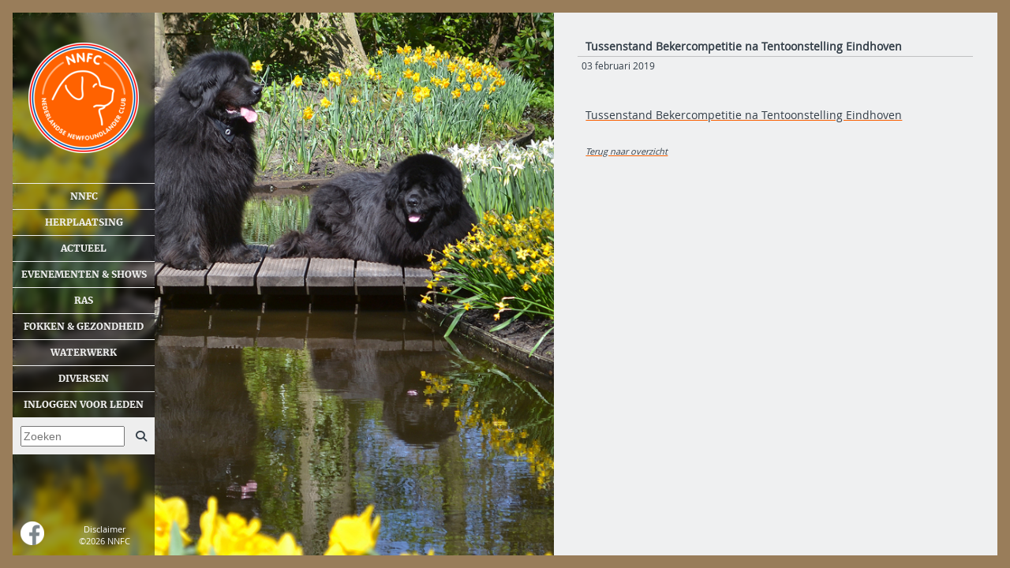

--- FILE ---
content_type: text/html; charset=utf-8
request_url: https://www.nnfc.nl/detail?name=tussenstand-bekercompetitie-na-tentoonstelling-eindhoven&type=4&page=/bekerstanden&back=1
body_size: 4791
content:
<!DOCTYPE HTML><html lang="nl" class="notouch nojs"><head><title>Nederlandse Newfoundlander Club - detail</title><meta charset="utf-8" /><meta http-equiv="content-type" content="text/html;charset=utf-8" /><meta name="robots" content="index,follow" /><meta name="viewport" content="width=device-width, initial-scale=1.0, minimum-scale=1.0, user-scalable=yes" /><meta name="generator" content="Web-Op-Maat Site" /><link rel="canonical" href="https://www.nnfc.nl/t-4/detail?name=tussenstand-bekercompetitie-na-tentoonstelling-eindhoven&type=4&page=%2Fbekerstanden&back=1" /><link rel="stylesheet" type="text/css" href="/_cache/_style/system.css"><link rel="stylesheet" type="text/css" href="/_cache/_style/liquid.css"><link rel="stylesheet" type="text/css" href="/_cache/_cms/thirdparty/jquery-mmenu/dist/css/jquery.mmenu.all.css"><link rel="stylesheet" type="text/css" href="/_cache/_cms/thirdparty/font-awesome/css/all.min.css"><link rel="stylesheet" type="text/css" href="/_cache/_cms/thirdparty/jquery/themes/smoothness/jquery-ui.min.css"><style type="text/css">body {background-color: #997D5A;}h1 {color: #997D5A;}#area_left {min-height:100vw; background-image: url(/_cache/images/upload_ajaxkMQeZG.w-320.jpg);}@media only screen and (min-width: 320px) {
#area_left {background-image: url(/_cache/images/upload_ajaxkMQeZG.w-480.jpg);}
}
@media
  only screen and (min-height: 320px) and (-webkit-min-device-pixel-ratio: 1.50),
  only screen and (min-height: 320px) and (   -moz-min-device-pixel-ratio: 1.50),
  only screen and (min-height: 320px) and (     -o-min-device-pixel-ratio: 3/2),
  only screen and (min-height: 320px) and (        min-device-pixel-ratio: 1.50),
  only screen and (min-height: 320px) and (                min-resolution: 1.50dppx)
{
  #area_left {background-image: url(/_cache/images/upload_ajaxkMQeZG.pr-150.w-480.jpg);}}
@media
  only screen and (min-height: 320px) and (-webkit-min-device-pixel-ratio: 1.67),
  only screen and (min-height: 320px) and (   -moz-min-device-pixel-ratio: 1.67),
  only screen and (min-height: 320px) and (     -o-min-device-pixel-ratio: 5/3),
  only screen and (min-height: 320px) and (        min-device-pixel-ratio: 1.67),
  only screen and (min-height: 320px) and (                min-resolution: 1.67dppx)
{
  #area_left {background-image: url(/_cache/images/upload_ajaxkMQeZG.pr-167.w-480.jpg);}}
@media
  only screen and (min-height: 320px) and (-webkit-min-device-pixel-ratio: 2.00),
  only screen and (min-height: 320px) and (   -moz-min-device-pixel-ratio: 2.00),
  only screen and (min-height: 320px) and (     -o-min-device-pixel-ratio: 2/1),
  only screen and (min-height: 320px) and (        min-device-pixel-ratio: 2.00),
  only screen and (min-height: 320px) and (                min-resolution: 2.00dppx)
{
  #area_left {background-image: url(/_cache/images/upload_ajaxkMQeZG.pr-200.w-480.jpg);}}
@media
  only screen and (min-height: 320px) and (-webkit-min-device-pixel-ratio: 2.25),
  only screen and (min-height: 320px) and (   -moz-min-device-pixel-ratio: 2.25),
  only screen and (min-height: 320px) and (     -o-min-device-pixel-ratio: 9/4),
  only screen and (min-height: 320px) and (        min-device-pixel-ratio: 2.25),
  only screen and (min-height: 320px) and (                min-resolution: 2.25dppx)
{
  #area_left {background-image: url(/images/upload_ajaxkMQeZG.jpg);}}
@media only screen and (min-width: 480px) {
#area_left {background-image: url(/_cache/images/upload_ajaxkMQeZG.w-768.jpg);}
}
@media
  only screen and (min-height: 480px) and (-webkit-min-device-pixel-ratio: 1.50),
  only screen and (min-height: 480px) and (   -moz-min-device-pixel-ratio: 1.50),
  only screen and (min-height: 480px) and (     -o-min-device-pixel-ratio: 3/2),
  only screen and (min-height: 480px) and (        min-device-pixel-ratio: 1.50),
  only screen and (min-height: 480px) and (                min-resolution: 1.50dppx)
{
  #area_left {background-image: url(/images/upload_ajaxkMQeZG.jpg);}}
@media
  only screen and (min-height: 480px) and (-webkit-min-device-pixel-ratio: 1.67),
  only screen and (min-height: 480px) and (   -moz-min-device-pixel-ratio: 1.67),
  only screen and (min-height: 480px) and (     -o-min-device-pixel-ratio: 5/3),
  only screen and (min-height: 480px) and (        min-device-pixel-ratio: 1.67),
  only screen and (min-height: 480px) and (                min-resolution: 1.67dppx)
{
  #area_left {background-image: url(/images/upload_ajaxkMQeZG.jpg);}}
@media
  only screen and (min-height: 480px) and (-webkit-min-device-pixel-ratio: 2.00),
  only screen and (min-height: 480px) and (   -moz-min-device-pixel-ratio: 2.00),
  only screen and (min-height: 480px) and (     -o-min-device-pixel-ratio: 2/1),
  only screen and (min-height: 480px) and (        min-device-pixel-ratio: 2.00),
  only screen and (min-height: 480px) and (                min-resolution: 2.00dppx)
{
  #area_left {background-image: url(/images/upload_ajaxkMQeZG.jpg);}}
@media
  only screen and (min-height: 480px) and (-webkit-min-device-pixel-ratio: 2.25),
  only screen and (min-height: 480px) and (   -moz-min-device-pixel-ratio: 2.25),
  only screen and (min-height: 480px) and (     -o-min-device-pixel-ratio: 9/4),
  only screen and (min-height: 480px) and (        min-device-pixel-ratio: 2.25),
  only screen and (min-height: 480px) and (                min-resolution: 2.25dppx)
{
  #area_left {background-image: url(/images/upload_ajaxkMQeZG.jpg);}}
@media only screen and (min-width: 768px) {
#area_left {background-image: url(/_cache/images/upload_ajaxkMQeZG.w-537.jpg);}
}
@media
  only screen and (min-height: 768px) and (-webkit-min-device-pixel-ratio: 1.50),
  only screen and (min-height: 768px) and (   -moz-min-device-pixel-ratio: 1.50),
  only screen and (min-height: 768px) and (     -o-min-device-pixel-ratio: 3/2),
  only screen and (min-height: 768px) and (        min-device-pixel-ratio: 1.50),
  only screen and (min-height: 768px) and (                min-resolution: 1.50dppx)
{
  #area_left {background-image: url(/_cache/images/upload_ajaxkMQeZG.pr-150.w-537.jpg);}}
@media
  only screen and (min-height: 768px) and (-webkit-min-device-pixel-ratio: 1.67),
  only screen and (min-height: 768px) and (   -moz-min-device-pixel-ratio: 1.67),
  only screen and (min-height: 768px) and (     -o-min-device-pixel-ratio: 5/3),
  only screen and (min-height: 768px) and (        min-device-pixel-ratio: 1.67),
  only screen and (min-height: 768px) and (                min-resolution: 1.67dppx)
{
  #area_left {background-image: url(/_cache/images/upload_ajaxkMQeZG.pr-167.w-537.jpg);}}
@media
  only screen and (min-height: 768px) and (-webkit-min-device-pixel-ratio: 2.00),
  only screen and (min-height: 768px) and (   -moz-min-device-pixel-ratio: 2.00),
  only screen and (min-height: 768px) and (     -o-min-device-pixel-ratio: 2/1),
  only screen and (min-height: 768px) and (        min-device-pixel-ratio: 2.00),
  only screen and (min-height: 768px) and (                min-resolution: 2.00dppx)
{
  #area_left {background-image: url(/_cache/images/upload_ajaxkMQeZG.pr-200.w-537.jpg);}}
@media
  only screen and (min-height: 768px) and (-webkit-min-device-pixel-ratio: 2.25),
  only screen and (min-height: 768px) and (   -moz-min-device-pixel-ratio: 2.25),
  only screen and (min-height: 768px) and (     -o-min-device-pixel-ratio: 9/4),
  only screen and (min-height: 768px) and (        min-device-pixel-ratio: 2.25),
  only screen and (min-height: 768px) and (                min-resolution: 2.25dppx)
{
  #area_left {background-image: url(/images/upload_ajaxkMQeZG.jpg);}}
@media only screen and (min-width: 1024px) {
#area_left {background-image: url(/_cache/images/upload_ajaxkMQeZG.w-806.jpg);}
}
@media
  only screen and (min-height: 1024px) and (-webkit-min-device-pixel-ratio: 1.50),
  only screen and (min-height: 1024px) and (   -moz-min-device-pixel-ratio: 1.50),
  only screen and (min-height: 1024px) and (     -o-min-device-pixel-ratio: 3/2),
  only screen and (min-height: 1024px) and (        min-device-pixel-ratio: 1.50),
  only screen and (min-height: 1024px) and (                min-resolution: 1.50dppx)
{
  #area_left {background-image: url(/images/upload_ajaxkMQeZG.jpg);}}
@media
  only screen and (min-height: 1024px) and (-webkit-min-device-pixel-ratio: 1.67),
  only screen and (min-height: 1024px) and (   -moz-min-device-pixel-ratio: 1.67),
  only screen and (min-height: 1024px) and (     -o-min-device-pixel-ratio: 5/3),
  only screen and (min-height: 1024px) and (        min-device-pixel-ratio: 1.67),
  only screen and (min-height: 1024px) and (                min-resolution: 1.67dppx)
{
  #area_left {background-image: url(/images/upload_ajaxkMQeZG.jpg);}}
@media
  only screen and (min-height: 1024px) and (-webkit-min-device-pixel-ratio: 2.00),
  only screen and (min-height: 1024px) and (   -moz-min-device-pixel-ratio: 2.00),
  only screen and (min-height: 1024px) and (     -o-min-device-pixel-ratio: 2/1),
  only screen and (min-height: 1024px) and (        min-device-pixel-ratio: 2.00),
  only screen and (min-height: 1024px) and (                min-resolution: 2.00dppx)
{
  #area_left {background-image: url(/images/upload_ajaxkMQeZG.jpg);}}
@media
  only screen and (min-height: 1024px) and (-webkit-min-device-pixel-ratio: 2.25),
  only screen and (min-height: 1024px) and (   -moz-min-device-pixel-ratio: 2.25),
  only screen and (min-height: 1024px) and (     -o-min-device-pixel-ratio: 9/4),
  only screen and (min-height: 1024px) and (        min-device-pixel-ratio: 2.25),
  only screen and (min-height: 1024px) and (                min-resolution: 2.25dppx)
{
  #area_left {background-image: url(/images/upload_ajaxkMQeZG.jpg);}}
@media only screen and (min-width: 1536px) {
#area_left {background-image: url(/_cache/images/upload_ajaxkMQeZG.w-1075.jpg);}
}
@media
  only screen and (min-height: 1536px) and (-webkit-min-device-pixel-ratio: 1.50),
  only screen and (min-height: 1536px) and (   -moz-min-device-pixel-ratio: 1.50),
  only screen and (min-height: 1536px) and (     -o-min-device-pixel-ratio: 3/2),
  only screen and (min-height: 1536px) and (        min-device-pixel-ratio: 1.50),
  only screen and (min-height: 1536px) and (                min-resolution: 1.50dppx)
{
  #area_left {background-image: url(/images/upload_ajaxkMQeZG.jpg);}}
@media
  only screen and (min-height: 1536px) and (-webkit-min-device-pixel-ratio: 1.67),
  only screen and (min-height: 1536px) and (   -moz-min-device-pixel-ratio: 1.67),
  only screen and (min-height: 1536px) and (     -o-min-device-pixel-ratio: 5/3),
  only screen and (min-height: 1536px) and (        min-device-pixel-ratio: 1.67),
  only screen and (min-height: 1536px) and (                min-resolution: 1.67dppx)
{
  #area_left {background-image: url(/images/upload_ajaxkMQeZG.jpg);}}
@media
  only screen and (min-height: 1536px) and (-webkit-min-device-pixel-ratio: 2.00),
  only screen and (min-height: 1536px) and (   -moz-min-device-pixel-ratio: 2.00),
  only screen and (min-height: 1536px) and (     -o-min-device-pixel-ratio: 2/1),
  only screen and (min-height: 1536px) and (        min-device-pixel-ratio: 2.00),
  only screen and (min-height: 1536px) and (                min-resolution: 2.00dppx)
{
  #area_left {background-image: url(/images/upload_ajaxkMQeZG.jpg);}}
@media
  only screen and (min-height: 1536px) and (-webkit-min-device-pixel-ratio: 2.25),
  only screen and (min-height: 1536px) and (   -moz-min-device-pixel-ratio: 2.25),
  only screen and (min-height: 1536px) and (     -o-min-device-pixel-ratio: 9/4),
  only screen and (min-height: 1536px) and (        min-device-pixel-ratio: 2.25),
  only screen and (min-height: 1536px) and (                min-resolution: 2.25dppx)
{
  #area_left {background-image: url(/images/upload_ajaxkMQeZG.jpg);}}
</style><link rel="icon" type="image/png" sizes="16x16" href="/_cache/favicon.w-16.png"><link rel="icon" type="image/png" sizes="32x32" href="/_cache/favicon.w-32.png"><link rel="icon" type="image/png" sizes="96x96" href="/_cache/favicon.w-96.png"><link rel="icon" type="image/png" sizes="192x192" href="/_cache/favicon.w-192.png"><link rel="apple-touch-icon" type="image/png" sizes="57x57" href="/_cache/favicon.w-57.png"><link rel="apple-touch-icon" type="image/png" sizes="60x60" href="/_cache/favicon.w-60.png"><link rel="apple-touch-icon" type="image/png" sizes="72x72" href="/_cache/favicon.w-72.png"><link rel="apple-touch-icon" type="image/png" sizes="76x76" href="/_cache/favicon.w-76.png"><link rel="apple-touch-icon" type="image/png" sizes="114x114" href="/_cache/favicon.w-114.png"><link rel="apple-touch-icon" type="image/png" sizes="120x120" href="/_cache/favicon.w-120.png"><link rel="apple-touch-icon" type="image/png" sizes="144x144" href="/_cache/favicon.w-144.png"><link rel="apple-touch-icon" type="image/png" sizes="152x152" href="/_cache/favicon.w-152.png"><link rel="apple-touch-icon" type="image/png" sizes="180x180" href="/_cache/favicon.w-180.png"><meta name="msapplication-TileColor" content="#ffffff"><meta name="msapplication-TileImage" content="/_cache/favicon.w-144.png"><meta name="theme-color" content="#ffffff"></head><body><div class="container DefaultPage"><a class="logolink" href="/"><img class="logo" src="/images/upload_ajax2kAtPY.png"></a><a href="#mmenu" class="c-hamburger"><span></span></a><article id="site"><div id="content"><!--[if lt IE 10]><div class="error">Let op: u gebruikt een zeer oude versie van internet explorer. Wij raden u aan chrome te gebruiken (<a href="https://www.google.com/intl/nl/chrome/browser/desktop/index.html">Download hier</a>)</div><![endif]--><div class="page" id="p-detail"><!-- News 'body' Template -->
<table width="100%" cellspacing=0 cellpadding=0>
  <tr>
    <td class="news_detail_title">Tussenstand Bekercompetitie na Tentoonstelling Eindhoven</td>
  </tr>
  <tr>
    <td class="news_date">03 februari 2019</td>
  </tr>
  <tr>
    <td>&nbsp;</td>
  </tr>
  <tr>
    <td class="news_detail_body">
            <p><a href="/p-httpd/multimedia/Telling_Bekerstand_4_2_2018.pdf" target="_blank">Tussenstand Bekercompetitie na Tentoonstelling Eindhoven</a></p>      <div class="news_more"><br /><a href="javascript: history.back(-1);">Terug naar overzicht</a></div></td>
  </tr>
</table>
</div></div><div id="area_left"><div id="siteMenu"><div class="page" id="p-menu"><div class="paragraph" id="logo"><div><br><br></div>
<figure class="imgCentered " style="width: 140px;"><a href="/home"><img src="/_cache/images/upload_ajax2kAtPY.w-140.png" data-ow="350" alt="Logo kleur" title=""  style="width:140px;"></a></figure>
<div><br><br></div></div><div class="plugin" id="menu.2"><div id="menu_bar"><label for="menu_checkbox" id="menu_button"><i class='fas fa-bars fa-lg'></i></label></div>
<input type="checkbox" id="menu_checkbox">
<nav>
<ul class="menu" id="menu"><li id="x-nnfc" class=" parent cms_parent"><a>NNFC</a><ul><li id="d-bestuur" class=""><a href="/bestuur">Bestuur</a></li><li id="d-club-2" class=""><a href="/club.2">Club</a></li><li id="d-club" class=""><a href="/club">Lid worden</a></li><li id="d-wij-zoeken" class=""><a href="/wij.zoeken">Wij zoeken....</a></li><li id="d-privacy-policy-nnfc" class=""><a href="/privacy.policy.nnfc">Privacy Policy</a></li><li id="d-adressen" class=""><a href="/adressen">E-mail adressen</a></li><li id="d-clubblad" class=""><a href="/clubblad">Clubblad info</a></li><li id="d-districten" class=""><a href="/districten">Districten</a></li></ul></li><li id="d-herplaatsing_1_2" class=" parent cms_parent"><a href="/herplaatsing_1_2">Herplaatsing</a><ul><li id="d-herplaatsing_1" class=""><a href="/herplaatsing_1">Herplaatsing Mike</a></li></ul></li><li id="d-actueel" class=" parent cms_parent"><a href="/actueel">Actueel</a><ul><li id="d-agenda" class=""><a href="/agenda">Agenda</a></li></ul></li><li id="x-kcm-2018" class=" parent cms_parent"><a>Evenementen & shows</a><ul><li id="d-48e-kcm" class=""><a href="/48e.kcm">KCM 2026</a></li><li id="d-uitslagen" class=""><a href="/uitslagen">Show uitslagen</a></li><li id="d-bekerstanden" class=""><a href="/bekerstanden">Bekerstanden</a></li><li id="d-buitenland" class=""><a href="/buitenland">Buitenland</a></li><li id="d-kampioenen" class=""><a href="/kampioenen">Kampioenen</a></li></ul></li><li id="x-ras" class=" parent cms_parent"><a>Ras</a><ul><li id="d-algemeen" class=""><a href="/algemeen">Algemeen</a></li><li id="d-gedrag" class=""><a href="/gedrag">Gedrag</a></li><li id="d-geschiedenis" class=""><a href="/geschiedenis">Geschiedenis</a></li><li id="d-standaard" class=""><a href="/standaard">Standaard</a></li><li id="x-vachtverzorging_1" class=" parent cms_parent"><a>Vachtverzorging</a><ul><li id="d-vachtverzorging" class=""><a href="/vachtverzorging">Algemene richtlijnen</a></li><li id="d-nieuw-instructie-door-keurmeester-monja-remmerswaal" class=""><a href="/nieuw.instructie.door.keurmeester.monja.remmerswaal">NIEUW: Instructie door keurmeester Monja Remmerswaal</a></li></ul></li><li id="d-newf-als-pup" class=""><a href="/newf.als.pup">Newf als pup</a></li><li id="d-opvoeding" class=""><a href="/opvoeding">Opvoeding</a></li><li id="d-eer-ge-begint" class=""><a href="/eer.ge.begint">Eer ge begint...</a></li><li id="d-herplaatsing" class=""><a href="/herplaatsing">Herplaatsing</a></li><li id="d-newf-in-nood" class=""><a href="/newf.in.nood">Newf in nood</a></li><li id="d-artikelen" class=""><a href="/artikelen">Artikelen</a></li></ul></li><li id="x-fokkerij" class=" parent cms_parent"><a>Fokken & gezondheid</a><ul><li id="d-hartonderzoeken" class=""><a href="/hartonderzoeken">Hartonderzoek + ECVO onderzoek</a></li><li id="x-aankeuringen_1" class=" parent cms_parent"><a>Aankeuringen</a><ul><li id="d-aankeuringen" class=""><a href="/aankeuringen">Info + inschrijven</a></li></ul></li><li id="d-fokreglement" class=""><a href="/fokreglement">Fokreglement</a></li><li id="d-dek--en-geboorteberichten2" class=" parent cms_parent"><a href="/dek-.en.geboorteberichten2">Dek- en geboorteberichten</a><ul><li id="d-dekberichten" class=""><a href="/dekberichten">Dek- en geboorteberichten conform VFR</a></li><li id="d-dek--en-geboorteberichten-niet-conform-vfr" class=""><a href="/dek-.en.geboorteberichten.niet.conform.vfr">Dek- en geboorteberichten NIET conform VFR</a></li></ul></li><li id="d-kennels" class=""><a href="/kennels">Kennels</a></li><li id="d-dekreuen" class=""><a href="/dekreuen">Dekreuen</a></li><li id="d-procedure" class=""><a href="/procedure">Procedure</a></li><li id="x-gezondheid_1" class=" parent cms_parent"><a>Gezondheid</a><ul><li id="d-gezondheid" class=""><a href="/gezondheid">Gezondheid algemeen</a></li><li id="d-gezondheids-uitslagen" class=""><a href="/gezondheids.uitslagen">Gezondheidsuitslagen</a></li><li id="d-ecvo-specialisten" class=""><a href="/ecvo.specialisten">ECVO oogonderzoek</a></li></ul></li></ul></li><li id="x-waterwerk" class=" parent cms_parent"><a>Waterwerk</a><ul><li id="d-newf-en-water" class=""><a href="/newf.en.water">Newf en water</a></li><li id="d-nnfc-brevet" class=""><a href="/nnfc.brevet">NNFC brevet</a></li><li id="d-uitslagen-watertrials" class=""><a href="/uitslagen.watertrials">Uitslagen Watertrials</a></li></ul></li><li id="x-diversen" class=" parent cms_parent"><a>Diversen</a><ul><li id="d-foto-s-activiteiten" class=" parent cms_parent"><a href="/foto.s.activiteiten">Foto’s activiteiten</a><ul><li id="d-foto-s-2025" class=""><a href="/foto-s-2025">Foto's 2025</a></li><li id="d-foto-s-2024" class=""><a href="/foto.s.2024">Foto’s 2024</a></li><li id="d-foto-s-2023" class=""><a href="/foto.s.2023">Foto’s 2023</a></li><li id="d-foto-s-2022" class=""><a href="/foto.s.2022">Foto’s 2022</a></li><li id="d-foto-s-2021" class=""><a href="/foto.s.2021">Foto’s 2021</a></li><li id="d-foto-s-2020" class=""><a href="/foto.s.2020">Foto’s 2020</a></li><li id="d-foto-s-2019" class=""><a href="/foto.s.2019">Foto’s 2019</a></li><li id="d-foto-s-2018" class=""><a href="/foto.s.2018">Foto’s 2018</a></li><li id="d-foto-s-2017" class=""><a href="/foto.s.2017">Foto’s 2017</a></li></ul></li><li id="d-historische-foto-s" class=""><a href="/historische.foto.s">Historische foto's</a></li><li id="d-downloads" class=""><a href="/downloads">Downloads</a></li><li id="d-links" class=""><a href="/links">Links</a></li><li id="d-disclaimer" class=""><a href="/disclaimer">Disclaimer</a></li></ul></li><li id="d-inloggen" class=""><a href="/inloggen">Inloggen voor leden</a></li><li id="d-zoeken" class=""><a href="/zoeken">Zoeken</a></li></ul>
</nav>
</div><div class="paragraph" id="footer"><p>&nbsp;</p>
<table border="0">
<tbody>
<tr>
<td style="text-align: left;"><a href="https://www.facebook.com/NederlandseNewfoundlanderClub" target="_blank" rel="noopener"><img src="/_cache/images/upload_ajaxLoDO7d.t-1.w-30.png" data-ow="70" alt="FaceBook" title=""  style="width:30px;"></a></td>
<td style="text-align: center;">
<p><a href="disclaimer">Disclaimer</a><br>©2026 NNFC</p>
</td>
</tr>
</tbody>
</table></div></div></div></div></article></div><noscript><p><img src="/awstats_empty.php?nojs=y" height="0" width="0" style="border-width:0px; display:none;" alt="awstats" /></p></noscript>
<!--tab_end_all-->
<script type="text/javascript" src="/_cache/_cms/thirdparty/jquery/jquery.min.js"></script><script type="text/javascript" src="/_cache/_cms/thirdparty/jquery/jquery-ui.min.js"></script><script type="text/javascript" src="/_cache/_cache/_cms/js/to.js"></script><script type="text/javascript" src="/_cache/_cms/forms/js/form.js"></script><script type="text/javascript" src="/_cache/_cms/thirdparty/awstats/awstats_misc_tracker.js"></script><script type="text/javascript" src="/_cache/_cms/js/site.js"></script><script type="text/javascript" src="/_cache/_style/popup.js"></script><script type="text/javascript" src="/_cache/_cms/thirdparty/jquery-mmenu/dist/js/jquery.mmenu.all.min.js"></script><script type="text/javascript"><!--
break_out_of_frames();cms_formchange_init();var cms_chkformchange_before_called=0;var cms_submitted=0;var cms_formchanged=0;add_onbeforeunload(cms_chkformchange_before);add_onunload(cms_chkformchange_unload);$('html').removeClass('nojs').addClass('js');$(document).ready(function() {$menu = $("nav").clone().attr("id","mmenu");$menu.appendTo("body");$("nav#mmenu").mmenu({"offCanvas":{"position":"right"},"searchfield":{"resultsPanel":true,"showSubPanels":false},"navbars":[{"position":"top","content":["searchfield"]}],"extensions":["theme-dark","pagedim-black","shadow-page"],initPanels: function($menu) {$("a:not([href])").each( function() {var $prev = $(this).prev();if($prev.is("a.mm-next"))$(this).attr("href",$prev.attr("href"));});}},{"searchfield": {"clear": true}});$(".mm-search input").attr("placeholder","Zoeken");$("#siteMenu nav a[href$=\\/zoeken]").parent().addClass("menuSearch").html("<form method=\"get\" action=\"zoeken\"><input type=\"text\" name=\"searchstring\" placeholder=\"Zoeken\"><button type=\"submit\" class=\"fas fa-search\"></button><form>");});
var menu_loaded;if(!menu_loaded) {  menu_loaded=true;  $('html.touch nav li a').click( function () {    var nav=$(this).parents('nav');    if(nav.css('position')!='static') {      var ul=$(this).parent().children('ul');      if(ul.length==0 || (ul.is(':visible') && ul.css('visibility')=='visible'))        return true;      else        return false;    }  }); }
//--></script></body></html>

--- FILE ---
content_type: text/css;charset=UTF-8
request_url: https://www.nnfc.nl/_cache/_style/liquid.css
body_size: 6781
content:
@import url(/site_style/fonts/OpenSans/stylesheet.css); @import url(/site_style/fonts/MerriWeather/stylesheet.css); body { color:#333E48; background-color:#CCCCCC; font-family: OpenSans; font-size: 14px; } a { color:#333E48; text-decoration:underline; text-decoration-color: #F95F00; } h1 { font-family: MerriWeather; font-size: 21.6; color:#CCCCCC; } h2 { font-family: MerriWeather; font-size: 15; color: #5A6670; } li { margin-left:15px; } @media only screen and (min-width: 768px) { body { font-size: 14px; } h1 { font-size: 32.4; } h2 { font-size: 15; } } @media only screen and (min-width: 1024px) { body { font-size: 14px; } h1 { font-size: 54px; } h2 { font-size: 25px; } } body { width: 100%; height: 100%; background-position: center center; background-size: cover; } .logolink { position: absolute; z-index:1; } .logo { width: 60px; padding: 5px; } #site { width: 100%; background-color: #EFF0F1; overflow: auto; } #content { width: 100%; padding: 10px; padding-top: 60px; overflow: auto; height:100% } div#area_left { width: 100%; min-height: 100vw; position: relative; background-repeat: no-repeat; background-position: center center; background-size: cover; background-clip: border-box; } .container #menu_bar, .container #menu_checkbox { display: none; } .container #siteMenu { display: none; } .BigBackground #site #content { position:absolute; right:10px; bottom:20px; width:auto; } .BigBackground #site #area_left { display:none; } @media only screen and (min-width: 768px) { .logolink { display: none; } .container #site #area_left { display:block; position: static; } body { overflow: hidden; height:100%; } #site { width: 100%; height:100%; } .container { width: 100%; height:100%; padding: 1.25vw; } .container nav { display: block; } .container #siteMenu { width: auto; height: 100%; display: inline-block; } .container #siteMenu .page { min-height:100%; background-color: rgba(0,0,0,0.4); } .DefaultPage #content { float:right; padding: 30px; width: calc(100% - 55%); } .DefaultPage #area_left { width: 55%; height:100%; min-height:100px; } .BigBackground #site #content { float:right; width:auto; } .BigBackground #site #area_left { height:100%; min-height:100px; } .SmallLeft #content { float:right; padding: 30px; width: calc(100% - 180px); } .SmallLeft #area_left { width:180px; height:100%; min-height:100px; border-right: solid 1.25vw #CCCCCC; box-sizing: content-box; } .SmallRight #content { float:right; padding: 30px; width:30%; } .SmallRight #area_left { width: calc(100% - 30%); height:100%; min-height:100px; } } img { max-width: 100%; object-fit: cover; } figure { max-width:100%; margin-bottom: 5px; } figure img { display: table-cell; margin: 0; width: 100%; } figure.imgCentered { margin: 0 auto; text-align: center; } figure.imgLeft { float:left; margin-right: 10px; } figure.imgRight { float:right; margin-left: 10px; } html.ie8 figure { display: table; } html.ie8 figure img { display: inline-block; width: 100%; } figcaption { text-align: center; font-size: smaller; font-style: italic; } .error { color:red; } .disabled { color: #999999; } .alt { background-color:RGBA(0,0,0,0.2);} .var { background-color:RGBA(0,0,0,0.1);} .inv { background-color:#DDDDDD;} .capt { background-color:#DDDDDD;} .line { clear: both; text-align:center; width:100%; background-color:#DDDDDD;} a.cmsViewer { cursor: default; } a.cmsViewerActive { cursor:pointer; } .cmsViewerDetail { box-sizing: border-box; border: solid 4px #EEEEEE; background-color: #EEEEEE; background-color: rgba(238,238,238,0.99); margin: 2px; box-shadow: 2px 1px 9px #000000; } .cmsViewerScreen { background-color:#000; opacity:0.4; filter: alpha(opacity = 40); } .cmsWheel { background-image: url(/_cms/images/icons/wheel_color.gif); background-repeat: no-repeat; background-position: center center; } .cmsViewerNext, .cmsViewerPrev { font-size: 22px; } .cmsViewerNext:not(.disabled), .cmsViewerPrev:not(.disabled) { cursor:pointer; } #site #content {position:relative;} .fieldHeader {background-color: #666666; color:#CCCCCC;} .upload_close { color: #000000; } h1 { font-weight: 500; line-height: 95%;} h1:first-child { margin-top: 0; } h2 { font-style: italic; font-weight:500; line-height: 118%;} li + ul { margin: 0;} .SmallLeft #area_left { overflow: visible; } .SmallLeft #siteMenu .page { background-color: transparent; } .container #siteMenu { backdrop-filter: blur(5px); -webkit-backdrop-filter: blur(5px); } .container #siteMenu .page { position: relative; } .container #siteMenu .page .plugin { padding-bottom: 55px; } .container #siteMenu .page #footer { position: absolute; bottom: 0px; width: 100%; } #footer, #footer a { font-size: 11px; color: #FFFFFF; text-decoration:none; } #footer table { width: 100%; position:relative; bottom:0;} #footer table td { padding: 0px;} #footer table td:first-child { padding-left:10px; } #footer table td:last-child { padding-right:10px; } table td { padding:3px; padding-left:10px; padding-right:10px; } table th{ font-weight: 800; font-size: 90%; } body .logon {background-color: transparent; } @media only screen and (min-width: 768px) { body img.menu-knop { position:absolute; left:105px; margin:0; } body img.nnfc-logo { margin: 0; position:absolute; top: auto; bottom: 80px; left:70px; } body .nnfc-footer { padding: 0; position:absolute; bottom: 0; left: 0; } body p.nnfc-footer { bottom:30px; left:30px; } } .map-groot { display: none; } @media only screen and (min-width: 1000px) { h1 {font-size: 50px;} h2 {font-size: 22px;} } .map-klein { display: inline; margin-top: 50px;} @media only screen and (min-width: 540px) { .map-groot { display: inline; } .map-klein { display:none; } } @media only screen and (min-width: 744px) { .map-groot {display: none; } .map-klein {display: inline; margin-top: 50px; } } @media only screen and (min-width: 1060px) { .map-groot { display: inline;} .map-klein { display:none; } } .movie { height: 400px; }.groter { font-size: 150%; } img.menu-knop { margin-left:90px; margin-top:100px; } img.nnfc-logo { margin-top: 180px; margin-left:55px; -webkit-filter: drop-shadow(0px 0px 14px rgba(0,0,0,0.7)); filter: drop-shadow(0px 0px 14px rgba(0,0,0,0.7)); } img.nnfc-colorlogo { margin-top: 60px; margin-left: 10px; -webkit-filter: drop-shadow(0px 0px 14px rgba(0,0,0,0.7)); filter: drop-shadow(0px 0px 14px rgba(0,0,0,0.7)); } .nnfc-footer { color: white; margin-top:85px; margin-left:15px; margin-bottom: 15px; font-size:10px; font-weight:bold; text-shadow:0px 0px 4px black; } .columns2 { -webkit-columns: 2 350px; -moz-columns: 2 350px; -ms-columns: 2 350px; -o-columns: 2 350px; columns: 2 350px; } .columns3 { -webkit-columns: 3 233px; -moz-columns: 3 233px; -ms-columns: 3 233px; -o-columns: 3 233px; columns: 3 233px; } .columns4 { -webkit-columns: 4 175px; -moz-columns: 4 175px; -ms-columns: 4 175px; -o-columns: 4 175px; columns: 4 175px; } .slipScroll-container { position: relative; } .slipScroll-container:after { clear: both; content: "."; display: block; height: 0; visibility: hidden; } .slipScrollPossible { position: absolute; } .slipScrolling { position: fixed; top: 0; } .slipScrollMoving { } .slipScrollBottom { position: absolute; } div.hor_scroll_table { overflow-x: auto; } div.hor_scroll_table table td:first-child, div.hor_scroll_table table th:first-child { position: sticky; left: 0; padding-right: 10px; } div.hor_scroll_table table td:first-child { background-color:#F7F7F7; } table.responsive tr { border-top: solid 1px ; border-bottom: solid 1px ; } table.responsive td, table.responsive th { padding: 3px 25px 3px 10px; } table.responsive td:last-child, table.responsive th:last-child { padding-right:10px; } @media only screen and (min-width: 744px) and (max-width: 999px) { table.responsive tr th.show_if_fit, table.responsive tr td.show_if_fit { display: none; } } @media only screen and (max-width: 743px) { table.responsive table, table.responsive thead, table.responsive tbody, table.responsive tr, table.responsive tr th, table.responsive tr td { display: block; } table.responsive { border: none; } table.responsive tr { border: solid 1px ; padding: 10px; margin-bottom: -1px; } table.responsive tr th { display: none; padding-right:10px; } table.responsive tr td { border: none; position: relative; padding-left:5px; white-space: normal; text-align:left; min-height: 24px; } table.responsive.col-headers tr td { padding-left:50%; } table.responsive.col-headers tbody tr:first-child { display:none; } table.responsive tr td:before { content: ''; width: 0; } table.responsive.col-headers tr td:before { content: attr(tdlabel); position: absolute; left: 6px; width: 45%; padding-right: 10px; text-align:right; font-weight: bold; } } @media only screen and (min-width: 744px) { table.responsive tr th , table.responsive tr td { } } @media only screen and (min-width: 1000px) { ; } .upload_doc_link { display:inline-block; width:200px;} .upload_doc_size { display:inline-block; width:70px;} .upload_doc_control { } div.upload_img_row { width:100%; height:60px; } .upload_screen { position:fixed; display:none; background-color:rgba(0,0,0,0.2); width:100%; height:100%; top:0; left:0; z-index:2000; } .upload_form { margin: 10px; } .upload_static { border: solid 1px #999999; padding: 3px; display: block; z-index: 1000; } .upload_window, .upload_static .upload_state { position: absolute; top: -10px; display: none; z-index: 2001; background-color:#FFFFFF; border:solid 1px #666666; min-width: 300px; -moz-box-shadow: 3px 3px 5px rgba(0,0,0,0.5); -webkit-box-shadow: 3px 3px 5px rgba(0,0,0,0.5); box-shadow: 3px 3px 5px rgba(0,0,0,0.5); } .simple_upload_window { min-width: 194px; } .upload_close { float: right; margin-top: 2px; margin-right: -2px; display: inline-block; cursor: pointer; color: #000000; } .upload_activate { cursor: pointer; } .spinner { width: 21px; height: 21px; margin-top: -2px; margin-right: 3px; border: 7px solid #90c844; border-right-color: transparent; border-radius: 50%; animation: spin 1s linear infinite; -moz-animation: spinning_wheel 1s linear infinite; -webkit-animation: spinning_wheel 1s linear infinite; } @keyframes spinning_wheel { from { transform: rotate(0deg); opacity: 0.2; } 50% { transform: rotate(180deg); opacity: 1.0; } to { transform: rotate(360deg); opacity: 0.2; } } @-webkit-keyframes spinning_wheel { from { -webkit-transform: rotate(0deg); } 50% { -webkit-transform: rotate(180deg); } to { -webkit-transform: rotate(360deg); } } @-moz-keyframes spinning_wheel { from { -moz-transform: rotate(0deg); } 50% { -moz-transform: rotate(180deg); } to { -moz-transform: rotate(360deg); } } .form_box { clear:both; margin: 5px; padding: 5px; } .form_icons.form_field { white-space: nowrap; } .form_icons .form_icon { color:; background-color:; padding: 4px; display: inline-block; min-width: 24px; text-align: center; border-top-left-radius: 4px; border-bottom-left-radius: 4px; } .form_icons .form_spacer { display: inline-block; width: 24px; color:transparent; background-color:transparent; } .form_field.form_icons input { max-width: 90%; } .form_flow { clear:none; float:left; } .form_field { margin: 3px; margin-top: 7px; } .form_field label { cursor: pointer; font-size: 12px; display: block; width: 220px; text-align: left; } .form_field fieldset label, .form_field label.value { width: auto; text-align: left; padding-left:3px; } .form_field input, .form_field_input { width: 220px; margin-right: 1px; } .form_field input.half { width: 108px; margin-right: 2px; } .form_field input.third { width: 72px; } .form_field input.quarter { width: 54px; } .form_field input.twothird { width: 143px; } .form_field input.threequarter { width: 161px; } .form_field_control { display: inline-block; width: 220px; margin-right: 1px; } .form_field input[type="checkbox"], .form_field input[type="radio"] { width: auto; } .form_field input.half, .form_field_control.half { width: 107px; } .form_field textarea { width: 220px; vertical-align: top; } .form_field select { max-width: 220px; } .form_field fieldset { display: inline-block; min-width: 220px; padding:5px; vertical-align: top; -webkit-margin-start: 0; -webkit-margin-end: 0; } .form_field .error, .form_field_input.error { border: solid 2px red; } .form_field .error ~ .radio-label { color: red; } .form_field label.error { width: auto; border: none; text-align: left; } .form_field .invalid, .form_field_input.invalid { background-color: #FFCCCC; } .email_response_required_fields { margin-top: 10px; display: block; font-style: italic; width: 308px; padding-right: 5px; } form .email_response_button { cursor: pointer; width: 130px; } .fieldHeader { border-top: solid 1px ; color: ; text-align: center; padding: 2px; font-size: 12px; margin-top: 20px; } .PopupForm { padding: 20px; font-size: 14px; } .PopupForm td { font-size: 14px; } div.form_status { position: relative; font-size: 14px; font-weight: bold; border: solid 1px #999999; padding: 16px; padding-left: 80px; margin-top: 20px; margin-bottom: 21px; box-shadow: rgba(0,0,0,0.4) 2px 2px 6px; } .popupScreen div.form_status { margin: -19px; } div.form_status::before { position: absolute; content: " "; top: 0; bottom: 0; left: 0; width: 60px; background-color: green; color: rgba(255,255,255,0.9); } div.form_status::after { position: absolute; content: "\f058"; font-family: "Font Awesome 6 Pro"; font-weight: 500; font-size: 30px; color: rgba(255,255,255,0.75); top: calc(50% - 16px); left: 15px; } div.form_warning { position: relative; font-size: 14px; font-weight: bold; border: solid 1px #999999; padding: 16px; padding-left: 80px; margin-top: 20px; margin-bottom: 21px; box-shadow: rgba(0,0,0,0.4) 2px 2px 6px; } .popupScreen div.form_status { margin: -19px; } div.form_warning::before { position: absolute; content: " "; top: 0; bottom: 0; left: 0; width: 60px; background-color: orange; color: rgba(255,255,255,0.9); } div.form_warning::after { position: absolute; content: "\f06a"; font-family: "Font Awesome 6 Pro"; font-weight: 500; font-size: 30px; color: rgba(255,255,255,0.75); top: calc(50% - 8px); left: 15px; } div.form_error { position: relative; font-size: 14px; font-weight: bold; color: red; border: solid 1px #999999; padding: 16px; padding-left: 80px; margin-top: 20px; margin-bottom: 21px; box-shadow: rgba(0,0,0,0.4) 2px 2px 6px; } .popupScreen div.form_error { margin: -19px; } div.form_error::before { position: absolute; content: " "; top: 0; bottom: 0; left: 0; width: 60px; background-color: red; color: rgba(255,255,255,0.9); } div.form_error::after { position: absolute; content: "\f071"; font-family: "Font Awesome 6 Pro"; font-weight: 500; font-size: 30px; color: rgba(255,255,255,0.75); top: calc(50% - 16px); left: 15px; } .form_field_input.error { border: solid 2px red; } .form_field .invalid, .form_field_input.invalid { background-color: #FFCCCC; } .fancyForm { margin:auto; background-color:; width: 308px; padding-left:0px; } .fancyForm .fancyField { clear: both; max-width: 100%; margin: 3px; margin-top: 6px; } .fancyForm .fancyField > i { display:inline-block; width: 32px; height: 36px; font-size: 18px; line-height: 32px; text-align: right; vertical-align: top; padding:0; background-color: ; color: ; border-radius: 0; border-top-left-radius: px; border-bottom-left-radius: px; } .fancyForm .fancyField > div { width: 265px; margin-right: 3px; display: inline-block; position:relative; vertical-align: top; } .fancyForm .fancyField > div.half { width: 131px; } .fancyForm .fancyField > div.third { width: 88px; } .fancyForm .fancyField > div.quarter { width: 65px; } .fancyForm .fancyField > div.twothird { width: 174px; } .fancyForm .fancyField > div.threequarter { width: 197px; } .fancyForm .formFlow { clear:none; float:left; } .fancyForm .fancyField > div > textarea ~ label, .fancyForm .fancyField > div > fieldset ~ label { white-space: nowrap; width: 100%; height: 16px; position: absolute; top: 0px; left:0; color:; background-color: ; line-height: 16px; font-style: helvetica, arial; font-size: 12px; padding-left:5px; border-top-right-radius: px; } .fancyForm .fancyField > div > textarea, .fancyForm .fancyField > div > fieldset { margin: 0; margin-top: 12px; width: 100%; } .fancyForm .fancyField > div > fieldset label.error, .fancyForm .fancyField > div > textarea ~ label.error { position: absolute; top: 0; left: 0; padding-left: 5px; color:white; background-color: red; width: 100%; height: 16px; z-index: 5; font-size: 12px; line-height: 16px; } .fancyForm .fancyField > div > input ~ label, .fancyForm .fancyField > div > input.empty:focus ~ label, .fancyForm .fancyField > div > input.empty:invalid ~ label, .fancyForm .fancyField > div > input.empty.error ~ label, .fancyForm .fancyField > div > .passStrengthify > input ~ label, .fancyForm .fancyField > div > .passStrengthify > input.empty:focus ~ label, .fancyForm .fancyField > div > .passStrengthify > input.empty:invalid ~ label, .fancyForm .fancyField > div > .passStrengthify > input.empty.error ~ label { white-space: nowrap; transition: background 0.4s, color 0.4s, top 0.4s, bottom 0.4s, right 0.4s, left 0.4s; position: absolute; width: 100%; height: 16px; top: 0px; left:0; color:#DDDDDD; line-height: 16px; font-style: helvetica, arial; font-size: 12px; padding-left:5px; } .fancyForm .fancyField > div > input ~ label.error, .fancyForm .fancyField > div > input.empty:focus ~ label.error, .fancyForm .fancyField > div > input.empty:invalid ~ label.error, .fancyForm .fancyField > div > input.empty.error ~ label.error, .fancyForm .fancyField > div > .passStrengthify > input ~ label.error, .fancyForm .fancyField > div > .passStrengthify > input.empty:focus ~ label.error, .fancyForm .fancyField > div > .passStrengthify > input.empty:invalid ~ label.error, .fancyForm .fancyField > div > .passStrengthify > input.empty.error ~ label.error { white-space: nowrap; z-index: 2; background-color: red; color: white; padding-right: 5px; width: auto; min-width: 100%; border-top-right-radius: px; } .fancyForm .fancyField > div > input.empty ~ label, .fancyForm .fancyField > div > .passStrengthify > input.empty ~ label { top: 10px; padding-left: 5px; left: 0; font-size: 14px; font-weight: normal; color: #999999; } .fancyForm .fancyField > div > label:empty, .fancyForm .fancyField > div > .passStrengthify > label:empty { display:none; } .fancyForm .fancyField > div > input, .fancyForm .fancyField > div > input.empty:invalid, .fancyForm .fancyField > div > input.empty.error, .fancyForm .fancyField > div > .passStrengthify > input, .fancyForm .fancyField > div > .passStrengthify > input.empty:invalid, .fancyForm .fancyField > div > .passStrengthify > input.empty.error { border-radius: 0; width: 100%; height: 36px; line-height: 20px; border: solid 1px #999999; border-top-width: 16px; border-top-color: ; outline: none; transition: border 0.4s; } .fancyForm .fancyField > div:last-child > input, .fancyForm .fancyField > div:last-child > input.errorj .fancyForm .fancyField > div:last-child > .passStrengthify > input, .fancyForm .fancyField > div:last-child > .passStrengthify > input.error { border-top-right-radius: px; border-bottom-right-radius: px; } .fancyForm .fancyField > div > input.empty, .fancyForm .fancyField > div > .passStrengthify > input.empty { border: solid 1px #999999; } .fancyForm .fancyField > div > input:focus, .fancyForm .fancyField > div > input.empty:focus, .fancyForm .fancyField > div > .passStrengthify > input:focus, .fancyForm .fancyField > div > .passStrengthify > input.empty:focus { border: solid 2px ; border-top-width: 16px; } .fancyForm .fancyField > div > textarea { outline: none; } .fancyForm .fancyField > div > textarea:focus { border: solid 2px ; } .fancyForm .fancyField > div > input.error, .fancyForm .fancyField > div > input.error:focus, .fancyForm .fancyField > div > input.empty.error, .fancyForm .fancyField > div > input.empty.error:focus, .fancyForm .fancyField > div > .passStrengthify > input.error, .fancyForm .fancyField > div > .passStrengthify > input.error:focus, .fancyForm .fancyField > div > .passStrengthify > input.empty.error, .fancyForm .fancyField > div > .passStrengthify > input.empty.error:focus { border-color: red; color: red; } .fancyForm .fancyField > div > .select2, .fancyForm .fancyField > div > .select2 .select2-choice { width: 100%; height: 36px; border-radius: 0px; } .fancyForm .fancyField > div:last-child > .select2 .select2-choice { border-top-right-radius: px; border-bottom-right-radius: px; } .fancyForm .fancySubmit { width: 297px; } .fancyForm input[type=submit], .fancyForm input[type=button], .fancyForm input[type=checkbox], .fancyForm input[type=radio] { width: auto; background-color: ; color: ; border-radius: px; border: 1px solid ; } .fancyForm .fancySubmit > i { width: 32px; height: 36px; font-size: 18px; line-height: 32px; text-align: right; vertical-align: top; padding:0; } .fancyForm .fancySubmit > label { font-size: 14px; font-weight: normal; color: #999999; } .fancyForm .fancySubmit > input[type=submit] { float: right; } .fancyField .passStrengthify a { padding-top: 9px; padding-bottom: 9px; text-decoration: none; } body .ui-tooltip { border: solid 2px rgba(255,255,204,0,0.9); border-radius: 4px; background: rgba(0,0,0,0.9); color: #FFFFCC; padding: 8px; position: absolute; z-index: 2500; max-width: 280px; -webkit-box-shadow: -2px 2px 10px #000000; box-shadow: -2px 2px 10px #000000; font-size: 12px; } body .ui-tooltip::before { top: -14px; bottom: auto; left: 10px; right: auto; border-width: 0 6px 14px; content: ""; position: absolute; border-style: solid; border-color: rgba(255,255,204,0.9) transparent; display: block; width: 0; } body .ui-tooltip.bottom::before { top: auto; bottom: -14px; border-width: 14px 6px 0 6px; } body .ui-tooltip.bottom::after { top: auto; bottom: -9px; border-width: 10px 3px 0 3px; } body .ui-tooltip.right::before { left: auto; right: 10px; } body .ui-tooltip.right::after { left: auto; right: 13px; } body .ui-tooltip.error { border: solid 2px rgba(255,0,0,0.9); } body .ui-tooltip.error::before { border-color: rgba(255,0,0,0.9) transparent; } .portfolio { border: 1px solid ; margin:10px; width:280px; height:100px; margin:8px; float:left; } .portfolio th { text-align:center; font-size:12px; background-color:; border: 1px solid ; } .portfolio th a { text-align:center; font-size:12px; color:#000000; font-weight:bold; } .portfolio td { font-size:11px; padding:5px; } .portfolio_more { background-color:#EEEEEE; padding:4px; font-size: 11px; font-weight: normal; font-style:italic; } .portfolio_body { width:80%; } .portfolio_end { clear: both; } .content_body{ font-family: OpenSans,Tahoma,Helvetica,Geneva,Swiss,SunSans-Regular; font-size: 14pxpx; width: 60%; background-color: #CCCCCC; padding-left:20%; } .frontend_logon_input { margin-left: 20px; } .logon_help { font-size:12px; padding-left: 10px; padding-bottom: 10px; } .logon_help_td { padding-bottom: 10px; } .logon_info { background-color: RGBA(0,0,0,0.1); font-size:12px; } .logon { border: solid 1px #000000; background-color: #CCCCCC; } .logon_header { text-align:right; color:#000000; padding-right: 20px; padding-top: 10px; } .logon_cell_left { padding-left: 10px; text-align:right; } .logon .alt { background-color: RGBA(0,0,0,0.2); } .PopStyle { z-index: 20; top: 0px; left: 0px; position: absolute; visibility: hidden; width:200px; } .NoteStyle { color:#000000; background-color:#FFFFA0; border: solid 1px #FFE53E; border-top: solid 5px #FFE53E; font-size:12px; padding:4px; } .news_article { float: left; width: 46%; margin-left: 2%; margin-right: 2%; margin-top: 20px; min-width: 260px; } .news_title { font-family: OpenSans,Tahoma,Helvetica,Geneva,Swiss,SunSans-Regular; font-size: -4px; font-weight: bold; color:#333E48; border-bottom: 1px solid RGBA(0,0,0,0.2); } .news_list_title { font-weight: normal; text-decoration: underline; } .news_date { text-align:left; font-weight:normal; font-size: 12px; color: #333E48; padding-left:5px; padding-right:5px; } .news_abstract { color:#333E48; font-size:14pxpx; } .news_detail_title { font-family: OpenSans,Tahoma,Helvetica,Geneva,Swiss,SunSans-Regular; font-size: -4px; font-weight: bold; border-bottom: 1px solid RGBA(0,0,0,0.2); color:#333E48; } .news_detail_date { text-align:left; font-weight:normal; font-size: 12px; color: #333E48; padding-left:5px; padding-right:5px; } .news_detail_body { color:#333E48; font-size:14pxpx; } .news_more { font-size: 11px; font-weight: normal; font-style:italic; } .popupScreen { position: fixed; z-index: 2000; top: 0; bottom: 0; left: 0; right: 0; height:100%; background-color: rgba(0,0,0,0.5); display: none; } .popupScreen #popup { position: relative; top: 10%; background-color: #EFF0F1; padding: 10px; margin: auto; max-width: 900px; min-width: 308px; max-height: 85%; border: solid 2px #000000; overflow: auto; overflow-x: hidden; } .popupScreen #close_box { position: relative; z-index: 100; top: 10%; padding: 0; margin: auto; max-width: 900px; min-width: 308px; overflow: visible; } .popupScreen #close { position: absolute; right: 20px; top: 8px; cursor: pointer; font-family: "Font Awesome 5 Pro"; font-style: normal; font-size: 19px; text-rendering: auto; transform: translate(0, 0); line-height: .75em; vertical-align: -15%; -webkit-font-smoothing: antialiased; -moz-osx-font-smoothing: grayscale; } .popupScreen #close:before { content: "\f057"; } #tinyPopup { position: absolute; z-index:1999; width: 324px; background-color: rgba(0,0,0,0.8); border-top: 1px solid #EEEEEE; color: white; padding: 10px; } #tinyPopup .news_detail_title { border-bottom: 1px solid rgba(255,255,255,0.2); } #tinyPopup td, #tinyPopup a { color: white; font-size: 11px; } #tinyCloseBox { position: absolute; z-index: 2000; margin-left: 300px; margin-top: 4px; padding: 0; } #tinyCloseBox #close { cursor: pointer; font-family: "Font Awesome 5 Pro"; font-style: normal; font-size: 19px; text-rendering: auto; -webkit-font-smoothing: antialiased; -moz-osx-font-smoothing: grayscale; color: white; } #tinyCloseBox #close:before { content: "\f057"; } #siteMenu nav li.menuSearch { background-color: #EEEEEE; padding: 10px; } #siteMenu nav li.menuSearch form input { width: calc(100% - 28px); height:26px; } #siteMenu nav li.menuSearch button { background-color: transparent; border: none; color: #333E48; float:right; width:20px; height:26px; } #siteMenu nav li { width: 180px; background-color: TRANSPARENT; border-top: 1px solid #EEEEEE; margin:0; } #siteMenu nav li>a { font-family: MerriWeather; font-size: 12px; font-weight: bold; color: #EEEEEE; } #siteMenu nav li:hover { background-color: #F95F00; } #siteMenu nav li:hover>a { color: #EEEEEE; } #siteMenu nav ul ul li { width: 160px; background-color: #F95F00; margin:0; border: 0; } #siteMenu nav ul ul li>a { font-size: 12px; color: #EEEEEE; } #siteMenu nav ul ul li:hover { background-color: #F95F00; } #siteMenu nav ul ul li:hover>a { color: #000000; } #siteMenu .menu { list-style: none; padding: 0; margin: 0; width: auto; } #siteMenu .menu li { position: relative; } #siteMenu .menu li a { display: block; text-decoration: none; padding: 8px 10px; text-align: center; position: relative; } #siteMenu .menu>li>a { text-transform: uppercase; } #siteMenu .menu li ul, #siteMenu .menu li ul li ul { left: 180px; top: 0px; position: absolute; height: auto; width: 160px; padding: 0; margin: 0; background: transparent; opacity: 0; visibility: hidden; transition: all 300ms linear; -o-transition: all 300ms linear; -ms-transition: all 300ms linear; -moz-transition: all 300ms linear; -webkit-transition: all 300ms linear; z-index: 1000; padding-bottom: 10px; } #siteMenu .menu li ul li { box-shadow: inset 7px 0 9px -7px rgba(0,0,0,0.4); } #siteMenu .menu li:hover > ul, #siteMenu .menu li ul li:hover > ul { display: block; opacity: 1; visibility: visible; border-top: 1px solid #EEEEEE; margin-top: -1px; left: 180px; } #siteMenu .menu li ul li:first-child { padding-top: 10px; } #siteMenu .menu li ul li:last-child { padding-bottom: 10px; } #siteMenu .menu li ul li a { padding: 5px; padding-left: 15px; text-align: left; border: 0; height: auto; } #siteMenu .menu li ul li ul { left: 160px; top: 0; border: 0; } #siteMenu .menu li ul li:hover > ul { top: 0px; left: 160px; } #siteMenu .menu li a.search { padding: 10px 10px 15px 10px; clear: both; } #siteMenu .menu li a.search i { margin: 0; display: inline-block; font-size: 18px; } #siteMenu .menu li a.search input { border: 1px solid #EEEEEE; padding: 10px; background: #FFF; outline: none; color: #777; width:170px; float:left; } #siteMenu .menu li a.search button { border: 1px solid #e67e22; background: #e67e22; outline: none; color: #FFF; margin-left: -4px; float:left; padding: 10px 10px 11px 10px; } #siteMenu .menu li a.search input:focus { border: 1px solid #e67e22; } .search-mobile { display:none !important; background:#e67e22; border-left:1px solid #e67e22; border-radius:0 3px 3px 0; } .search-mobile i { color:#FFF; margin:0 !important; } @media only screen and (min-width: 768px) and (max-width: 959px) { #siteMenu .menu { } #siteMenu .menu li a.search input { width: 120px; font-size: 12px; } #siteMenu .menu li a.search buton{ padding: 8px 10px 9px 10px; } #siteMenu .menu li > ul { width:160px; } #siteMenu .menu li:hover > ul { width:160px; left: 180px; } #siteMenu .menu li ul li > ul, #siteMenu .menu li ul li ul li > ul { width:160px; } #siteMenu .menu li ul li:hover > ul { left:160px; width:160px; } #siteMenu .menu li ul li ul li:hover > ul { left:160px; width:160px; } } .mm-page { width: 100%; height: 100%; } .c-hamburger { display: block; position: absolute; top: 10px; right: 10px; z-index: 100; overflow: hidden; margin: 0; padding: 0; width: 40px; height: 40px; border-radius: 20px; font-size: 0; cursor: pointer; background: #CCCCCC; } @media only screen and (min-width: 768px) { body .c-hamburger { display:none; } } .c-hamburger:hover { background: #FFFFFF; } .c-hamburger span { display: block; position: absolute; top: 20px; left: 8px; height: 2px; width: 24px; background: grey; } .c-hamburger span::before, .c-hamburger span::after { position: absolute; display: block; width: 100%; height: 2px; background-color: grey; content: ""; } .c-hamburger span::before { top: -6px; } .c-hamburger span::after { top: 6px; } .mm-opened .c-hamburger:hover, .mm-opened .c-hamburger { background: #FFFFFF; } .c-hamburger span, .c-hamburger span::before, .c-hamburger span::after { transition-property: transform; transition-duration: 0.3s; transition-delay: 0.2s; } .mm-opened .c-hamburger span { transform: translate3d(-40px, 0px, 0); } .mm-opened .c-hamburger span::before { transform: translate3d(40px, 6px, 0) rotate(45deg); } .mm-opened .c-hamburger span::after { transform: translate3d(40px, -6px, 0) rotate(-45deg); } .mm-opened .c-hamburger span, .mm-opened .c-hamburger span::before, .mm-opened .c-hamburger span::after { transition-delay: 0.6s; } .form_field label { font-size: 12px; display: block; width: 300px; text-align: left; } @media only screen and (min-width: 480px) { .form_field label { font-size: 12px; display: inline-block; width: 200px; text-align: right; } .email_response_required_fields { width: 294px; text-align: right; display: inline-block} } @media only screen and (min-width: 768px) { .form_field label { font-size: 12px; display: block; width: 300px; text-align: left; } .email_response_required_fields { width: 272px; text-align: left; display: block} } @media only screen and (min-width: 1024px) { .form_field label { font-size: 12px; display: inline-block; width: 175px; text-align: right; } .email_response_required_fields { width: 268px; text-align: right; display: inline-block} } .TabGroup { width: 90%; margin-top: 25px; color: black; } .TabGroup > ul.TabPages { list-style-type: none; } .TabGroup > input[type=radio] { position: absolute; left: -9999px; top: -9999px; } .TabGroup .Tabs { position: relative; white-space: nowrap; } .TabGroup .Tab { display: inline-block; vertical-align: bottom; white-space: nowrap; padding: 10px; padding-top: 4px; padding-bottom: 4px; background-color: #FFFFFF; border: #EEEEEE; color: #000000; border-top-left-radius: 5px; border-top-right-radius: 5px; cursor: Pointer; font-size: 11px; font-weight: bold; margin-bottom: -1px; border: solid 1px #999999; } .TabGroup .Tab.hasErrors { color: red; } .TabGroup .Tab.disabled { color: #666666; background-color: #CCCCCC; } .TabGroup .Tab:hover { background-color: #EEEEEE; } .TabGroup input:nth-child(1):checked ~ .Tabs > :nth-child(1), .TabGroup input:nth-child(2):checked ~ .Tabs > :nth-child(2), .TabGroup input:nth-child(3):checked ~ .Tabs > :nth-child(3), .TabGroup input:nth-child(4):checked ~ .Tabs > :nth-child(4), .TabGroup input:nth-child(5):checked ~ .Tabs > :nth-child(5), .TabGroup input:nth-child(6):checked ~ .Tabs > :nth-child(6), .TabGroup input:nth-child(7):checked ~ .Tabs > :nth-child(7), .TabGroup input:nth-child(8):checked ~ .Tabs > :nth-child(8), .TabGroup input:nth-child(9):checked ~ .Tabs > :nth-child(9), .TabGroup input:nth-child(10):checked ~ .Tabs > :nth-child(10) { background-color: #EEEEEE; padding-top: 5px; border-bottom: solid 1px #EEEEEE; } .TabGroup .TabPages { margin: 0; padding: 0; } .TabGroup .TabPage { display: none; left: 0; width: 100%; background-color: #EEEEEE; padding: 5px; padding-top: 15px; margin: 0; border: solid 1px #999999; } input:nth-child(1):checked ~ .TabPages > li:nth-child(1), input:nth-child(2):checked ~ .TabPages > li:nth-child(2), input:nth-child(3):checked ~ .TabPages > li:nth-child(3), input:nth-child(4):checked ~ .TabPages > li:nth-child(4), input:nth-child(5):checked ~ .TabPages > li:nth-child(5), input:nth-child(6):checked ~ .TabPages > li:nth-child(6), input:nth-child(7):checked ~ .TabPages > li:nth-child(7), input:nth-child(8):checked ~ .TabPages > li:nth-child(8), input:nth-child(9):checked ~ .TabPages > li:nth-child(9), input:nth-child(10):checked ~ .TabPages > li:nth-child(10) { display: block; } .accordionSet{} .accordionSet > div > label{ padding: 5px; padding-left: 25px; position: relative; display: block; height: 40px; cursor: pointer; color: ; line-height: 33px; font-size: 19px; background-color: #EFEFEF; border: 1px solid #CCC; position: relative; white-space: nowrap; } .accordionSet > div > label:hover{ background-color: #F3F3F3; } .accordionSet > div.disabled > label{ opacity: 0.5; cursor: default; } .accordionSet > div > input{ display: none; } .accordionSet > div > div > div { padding: 10px; } .accordionSet > div > div { position: relative; background-color: #FFFFFF; overflow: hidden; max-height: 0px; -webkit-transition: all 0.5s ease-in-out; -moz-transition: all 0.5s ease-in-out; -o-transition: all 0.5s ease-in-out; -ms-transition: all 0.5s ease-in-out; transition: all 0.5s ease-in-out; } .accordionSet > div > input:checked ~ div { -webkit-transition: all 2s ease-in-out; -moz-transition: all 2s ease-in-out; -o-transition: all 2s ease-in-out; -ms-transition: all 2s ease-in-out; transition: all 2s ease-in-out; max-height: 2000px; } .accordionSet > div.visible > div { -webkit-transition: all 2s ease-in-out; -moz-transition: all 2s ease-in-out; -o-transition: all 2s ease-in-out; -ms-transition: all 2s ease-in-out; transition: all 2s ease-in-out; max-height: 2000px; } .accordionSet > div > label:before, .accordionSet > div > label:after { content: ""; position: absolute; background-color: ; width: 3px; height: 8px; left: 10px; top: 15px; transition: all 0.25s ease-in-out; } .accordionSet > div > label:before { transform: translate(-2px, 0) rotate(45deg); -webkit-transform: translate(-2px, 0) rotate(45deg); } .accordionSet > div > label:after { transform: translate(2px, 0) rotate(-45deg); -webkit-transform: translate(2px, 0) rotate(-45deg); } .accordionSet > div > input:checked ~ label:before { transform: translate(2px, 0) rotate(45deg); -webkit-transform: translate(2px, 0) rotate(45deg); } .accordionSet > div > input:checked ~ label:after { transform: translate(-2px, 0) rotate(-45deg); -webkit-transform: translate(-2px, 0) rotate(-45deg); } 

--- FILE ---
content_type: text/css; charset=UTF-8
request_url: https://www.nnfc.nl/site_style/fonts/OpenSans/stylesheet.css
body_size: 215
content:
@font-face { font-family: OpenSans; src: url('/p-httpd/site_style/fonts/OpenSans/OpenSans-Regular-webfont.eot'); src: local('☺'), url('/p-httpd/site_style/fonts/OpenSans/OpenSans-Regular-webfont.eot?#iefix') format('embedded-opentype'), url('/p-httpd/site_style/fonts/OpenSans/OpenSans-Regular-webfont.woff') format('woff'), url('/p-httpd/site_style/fonts/OpenSans/OpenSans-Regular-webfont.ttf') format('truetype'), url('/p-httpd/site_style/fonts/OpenSans/OpenSans-Regular-webfont.svg#open_sansregular') format('svg'); font-weight: normal; font-style: normal; } 